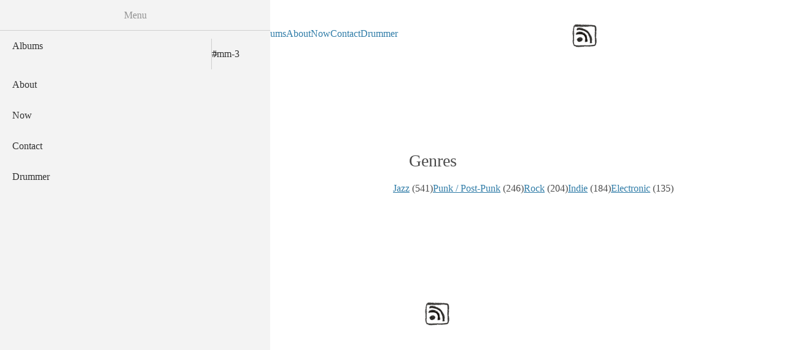

--- FILE ---
content_type: text/html; charset=UTF-8
request_url: http://frozen-octopus.com/album/soul-man-dub
body_size: 5093
content:

<!DOCTYPE html>
<html  lang="en" dir="ltr" prefix="og: https://ogp.me/ns#">
  <head>
    <meta charset="utf-8" />
<noscript><style>form.antibot * :not(.antibot-message) { display: none !important; }</style>
</noscript><script async src="https://www.googletagmanager.com/gtag/js?id=UA-161431262-1"></script>
<script>window.dataLayer = window.dataLayer || [];function gtag(){dataLayer.push(arguments)};gtag("js", new Date());gtag("set", "developer_id.dMDhkMT", true);gtag("config", "UA-161431262-1", {"groups":"default","anonymize_ip":true,"page_placeholder":"PLACEHOLDER_page_path"});</script>
<link rel="canonical" href="http://frozen-octopus.com/album/soul-man-dub" />
<link rel="icon" sizes="16x16" href="/themes/custom/fo/dist/images/favicons/favicon-16x16.png" />
<link rel="icon" sizes="32x32" href="/themes/custom/fo/dist/images/favicons/favicon-32x32.png" />
<link rel="apple-touch-icon" sizes="180x180" href="/themes/custom/fo/dist/images/favicons/apple-touch-icon.png" />
<meta property="og:site_name" content="frozen octopus" />
<meta property="og:type" content="website" />
<meta property="og:url" content="http://frozen-octopus.com/album/soul-man-dub" />
<meta property="og:title" content="Soul Man Dub | frozen octopus" />
<meta name="dcterms.title" content="Soul Man Dub | frozen octopus" />
<meta property="pin:url" content="http://frozen-octopus.com/album/soul-man-dub" />
<meta name="twitter:title" content="Soul Man Dub | frozen octopus" />
<meta name="MobileOptimized" content="width" />
<meta name="HandheldFriendly" content="true" />
<meta name="viewport" content="width=device-width, initial-scale=1" />
<meta http-equiv="cleartype" content="on" />
<link rel="manifest" href="/themes/custom/fo/dist/images/favicons/site.webmanifest" crossorigin="use-credentials" />
<meta name="apple-mobile-web-app-capable" content="yes" />
<meta name="msapplication-config" content="/themes/custom/fo/dist/images/favicons/browserconfig.xml" />
<meta name="Generator" content="Drupal 10 (https://www.drupal.org); Commerce 3" />
<link rel="webmention" href="http://frozen-octopus.com/webmention/receive" />
<link rel="pingback" href="http://frozen-octopus.com/pingback/receive" />
<link rel="icon" href="/core/misc/favicon.ico" type="image/vnd.microsoft.icon" />
<link rel="alternate" hreflang="en" href="http://frozen-octopus.com/album/soul-man-dub" />

      <title>Soul Man Dub | frozen octopus</title>
    
<link rel="stylesheet" media="all" href="/sites/default/public/css/css_vtK6J2H-_SP3FvaLccu3noj9pTdFVxKLNe5JvG12_t4.css?delta=0&amp;language=en&amp;theme=fo&amp;include=[base64]" />
<link rel="stylesheet" media="all" href="/sites/default/public/css/css_DRb3ScM6zUndAvarp1prCqq3hGT6jIv5pJC4_ojLNbg.css?delta=1&amp;language=en&amp;theme=fo&amp;include=[base64]" />


  </head>
  <body  class="node-138 node-type--album is-path-node is-page-node-type-album">
    <div class="a11y-links">
  


<a href="#main" class="skip-link visually-hidden visually-hidden--focusable">
      Skip to the main content
  </a>
</div>

  <div class="dialog-off-canvas-main-canvas" data-off-canvas-main-canvas>
    
<div class="page">

    <header id="header" role="banner">
    

<div id="block-fo-responsivemenumobileicon" class="responsive-menu-toggle-wrapper responsive-menu-toggle settings-tray-editable block block-responsive-menu block-responsive-menu-toggle" data-drupal-settingstray="editable">
  
    
      <a id="toggle-icon" class="toggle responsive-menu-toggle-icon" title="Menu" href="#off-canvas">
  <span class="icon"></span><span class="label">Menu</span>
</a>
  </div>
<div id="block-fo-headercontainer" class="settings-tray-editable block--type-block-reference block block-block-content block-block-content48c8ff86-b9e3-4163-9a60-0b4441ad7891" data-drupal-settingstray="editable">
  
    
        <div class="layout layout--threecol-section layout--threecol-section--25-50-25">

          <div  class="layout__region layout__region--first">
        <div class="block block-system block-system-branding-block">
  
    
          <h1 class="site-name">
      <a href="/" title="Home" rel="home">frozen octopus</a>
    </h1>
    </div>

      </div>
    
          <div  class="layout__region layout__region--second">
        <nav role="navigation" aria-labelledby="-menu" class="block block-menu navigation menu--main">
            
  <h2 class="visually-hidden" id="-menu">Main navigation</h2>
  

        
                <ul class="menu menu--level-1">
                    <li class="menu-item menu-item--collapsed">
        <a href="/album" data-drupal-link-system-path="node/19">Albums</a>
              </li>
                <li class="menu-item">
        <a href="/about" title="About us" data-drupal-link-system-path="node/2">About</a>
              </li>
                <li class="menu-item">
        <a href="/now" data-drupal-link-system-path="node/966">Now</a>
              </li>
                <li class="menu-item">
        <a href="/contact" data-drupal-link-system-path="node/736">Contact</a>
              </li>
                <li class="menu-item">
        <a href="/drummer" data-drupal-link-system-path="node/1938">Drummer</a>
              </li>
        </ul>
  


  </nav>

      </div>
    
          <div  class="layout__region layout__region--third">
        <div class="block block-layout-builder block-inline-blocktext">
  
    
        <div class="layout layout--onecol">
    <div  class="layout__region layout__region--content">
      <div class="block block-layout-builder block-field-blockblock-contenttextfield-text">
  
    
      
  <div class="clearfix text-formatted field field--name-field-text field--type-text-long field--label-visually_hidden">
    <div class="field__label visually-hidden">Text</div>
              <div class="field__item"><p><a href="//frozen-octopus.com/rss.xml"><img src="//frozen-octopus.com/themes/custom/fo/src/images/rss.png" alt="rss icon"></a></p>
</div>
          </div>

  </div>

    </div>
  </div>

  </div>

      </div>
    
  </div>
  <div class="layout layout--onecol">
    <div  class="layout__region layout__region--content">
      
    </div>
  </div>

  </div>


  </header>
  
    <main id="main" role="main">
    

<div id="block-fo-pagetitle" class="block block-core block-page-title-block">
  
    
      
  <h1 class="page-title"><span>
  Soul Man Dub
</span>
</h1>


  </div>
<div data-drupal-messages-fallback class="hidden"></div>
<div id="block-fo-local-tasks" class="settings-tray-editable block block-core block-local-tasks-block" data-drupal-settingstray="editable">
  
    
        <nav class="tabs" role="navigation" aria-label="Tabs">
        
    </nav>
  </div>
<div id="block-fo-mainpagecontent" class="block block-system block-system-main-block">
  
    
      
<article data-history-node-id="138" class="h-entry node node--type-album node--promoted node--view-mode-full">

  
    

  
  <div class="node__content">
      <div class="layout layout--twocol-section layout--twocol-section--50-50">

          <div  class="layout__region layout__region--first">
        <div class="block block-layout-builder block-field-blocknodealbumfield-artist">
  
    
      
  <div class="field field--name-field-artist field--type-string field--label-inline clearfix">
    <div class="field__label">Artist</div>
              <div class="field__item">Junior Soul</div>
          </div>

  </div>
<div class="block block-layout-builder block-field-blocknodealbumfield-genre">
  
    
      
  <div class="field field--name-field-genre field--type-entity-reference field--label-inline clearfix">
    <div class="field__label">Genre</div>
          <div class="field__items">
              <div class="field__item"><a href="/genre/reggae-dub-ska" hreflang="en">Reggae / Dub / Ska</a></div>
              </div>
      </div>

  </div>
<div class="block block-layout-builder block-field-blocknodealbumfield-body">
  
    
      
  </div>

      </div>
    
          <div  class="layout__region layout__region--second">
        <div class="views-element-container block block-views block-views-blockgenre-block-2">
  
      <h2>Genres</h2>
    
      <div><div class="genres-all view view-genre view-id-genre view-display-id-block_2 js-view-dom-id-3a32a9d7ac06736b922709c2f064c474026262a848aaefa54e420e5b6ed5d1a5">
  
    
      
      <div class="view-content">
          <div class="views-row"><div class="views-field views-field-view-taxonomy-term"><span class="field-content"><a href="/genre/jazz" hreflang="en">Jazz</a> (541)</span></div></div>
    <div class="views-row"><div class="views-field views-field-view-taxonomy-term"><span class="field-content"><a href="/genre/punk-post-punk" hreflang="en">Punk / Post-Punk</a> (246)</span></div></div>
    <div class="views-row"><div class="views-field views-field-view-taxonomy-term"><span class="field-content"><a href="/genre/rock" hreflang="en">Rock</a> (204)</span></div></div>
    <div class="views-row"><div class="views-field views-field-view-taxonomy-term"><span class="field-content"><a href="/genre/indie" hreflang="en">Indie</a> (184)</span></div></div>
    <div class="views-row"><div class="views-field views-field-view-taxonomy-term"><span class="field-content"><a href="/genre/electronic" hreflang="en">Electronic</a> (135)</span></div></div>

    </div>
  
            <div class="view-footer">
      
    </div>
    </div>
</div>

  </div>
<div class="views-element-container block block-views block-views-blockalbum-block-4">
  
    
      <div><div class="view view-album view-id-album view-display-id-block_4 js-view-dom-id-7845024016b441dfd5ac5ed309c46d5f756a82eb32c65f7ad8ce82c258d9fbc8">
  
    
      
  
          </div>
</div>

  </div>

      </div>
    
  </div>

  </div>

</article>

  </div>


  </main>
  
    <footer id="footer" role="contentinfo">
    

<div id="block-fo-sitebranding-2" class="settings-tray-editable block block-system block-system-branding-block" data-drupal-settingstray="editable">
  
    
          <h1 class="site-name">
      <a href="/" title="Home" rel="home">frozen octopus</a>
    </h1>
    </div>
<div id="block-fo-follow" class="settings-tray-editable block--type-text block block-block-content block-block-contentdbd849c5-fe7b-4751-a063-a9f04d282dcf" data-drupal-settingstray="editable">
  
    
        <div class="layout layout--twocol-section layout--twocol-section--50-50">

          <div  class="layout__region layout__region--first">
        <div class="block block-layout-builder block-field-blockblock-contenttextfield-text">
  
    
      
  <div class="clearfix text-formatted field field--name-field-text field--type-text-long field--label-visually_hidden">
    <div class="field__label visually-hidden">Text</div>
              <div class="field__item"></div>
          </div>

  </div>

      </div>
    
          <div  class="layout__region layout__region--second">
        <div class="block block-layout-builder block-inline-blocktext">
  
    
        <div class="layout layout--onecol">
    <div  class="layout__region layout__region--content">
      <div class="block block-layout-builder block-field-blockblock-contenttextfield-text">
  
    
      
  <div class="clearfix text-formatted field field--name-field-text field--type-text-long field--label-visually_hidden">
    <div class="field__label visually-hidden">Text</div>
              <div class="field__item"><p><a href="//frozen-octopus.com/rss.xml"><img src="//frozen-octopus.com/themes/custom/fo/src/images/rss.png" alt="rss icon"></a></p>
</div>
          </div>

  </div>

    </div>
  </div>

  </div>

      </div>
    
  </div>

  </div>


  </footer>
  
  
</div>


  </div>

<div class="off-canvas-wrapper"><div id="off-canvas">
              <ul>
                    <li class="menu-item--_b4fe661-f460-4d0b-8ed4-a66116c9cfa7 menu-name--main">
        <a href="/album" data-drupal-link-system-path="node/19">Albums</a>
                                <ul>
                    <li class="menu-item--_fe44155-376e-4717-a05a-98431a67f943 menu-name--main">
        <a href="/albums/genre" data-drupal-link-system-path="node/989">Genre</a>
              </li>
        </ul>
  
              </li>
                <li class="menu-item--_c671baf-5aa6-4064-b0f4-a3859084dc48 menu-name--main">
        <a href="/about" title="About us" data-drupal-link-system-path="node/2">About</a>
              </li>
                <li class="menu-item--_25abf9a-dac0-4fa1-9d6c-090ca3518631 menu-name--main">
        <a href="/now" data-drupal-link-system-path="node/966">Now</a>
              </li>
                <li class="menu-item--_fd3e5cc-49cc-4462-9c06-ec8b1c167cb8 menu-name--main">
        <a href="/contact" data-drupal-link-system-path="node/736">Contact</a>
              </li>
                <li class="menu-item--_2c2d31d-d6e9-4a50-a745-37bc8e443edd menu-name--main">
        <a href="/drummer" data-drupal-link-system-path="node/1938">Drummer</a>
              </li>
        </ul>
  

</div></div>
<script type="application/json" data-drupal-selector="drupal-settings-json">{"path":{"baseUrl":"\/","pathPrefix":"","currentPath":"node\/138","currentPathIsAdmin":false,"isFront":false,"currentLanguage":"en","themeUrl":"themes\/custom\/fo"},"pluralDelimiter":"\u0003","suppressDeprecationErrors":true,"ajaxPageState":{"libraries":"[base64]","theme":"fo","theme_token":null},"ajaxTrustedUrl":[],"responsive_menu":{"position":"left","theme":"theme-dark","pagedim":"pagedim","modifyViewport":true,"use_bootstrap":false,"breakpoint":"all and (max-width: 479px)","drag":false},"theme":"fo","colorbox":{"opacity":"0.85","current":"{current} of {total}","previous":"\u00ab Prev","next":"Next \u00bb","close":"Close","maxWidth":"98%","maxHeight":"98%","fixed":true,"mobiledetect":true,"mobiledevicewidth":"480px"},"google_analytics":{"account":"UA-161431262-1","trackOutbound":true,"trackMailto":true,"trackTel":true,"trackDownload":true,"trackDownloadExtensions":"7z|aac|arc|arj|asf|asx|avi|bin|csv|doc(x|m)?|dot(x|m)?|exe|flv|gif|gz|gzip|hqx|jar|jpe?g|js|mp(2|3|4|e?g)|mov(ie)?|msi|msp|pdf|phps|png|ppt(x|m)?|pot(x|m)?|pps(x|m)?|ppam|sld(x|m)?|thmx|qtm?|ra(m|r)?|sea|sit|tar|tgz|torrent|txt|wav|wma|wmv|wpd|xls(x|m|b)?|xlt(x|m)|xlam|xml|z|zip","trackColorbox":true},"statistics":{"data":{"nid":"138"},"url":"\/core\/modules\/statistics\/statistics.php"},"views":{"ajax_path":"\/views\/ajax","ajaxViews":{"views_dom_id:7845024016b441dfd5ac5ed309c46d5f756a82eb32c65f7ad8ce82c258d9fbc8":{"view_name":"album","view_display_id":"block_4","view_args":"138","view_path":"\/node\/138","view_base_path":"albums.xml","view_dom_id":"7845024016b441dfd5ac5ed309c46d5f756a82eb32c65f7ad8ce82c258d9fbc8","pager_element":0}}},"ckeditor5Premium":{"isMediaInstalled":true},"user":{"uid":0,"permissionsHash":"f13191012eaec9daf30cce54da17f5c22d6d36e06ad60166684fad409e3731d3"}}</script>
<script src="/sites/default/public/js/js_O1p6wzRWeMm5xtZh2xv0hS02foNXRn4U-Y4GKOH1q2g.js?scope=footer&amp;delta=0&amp;language=en&amp;theme=fo&amp;include=eJxdj1EKxCAMRC8k5kgSNZUsWVOMdts9_YIfW-rPwHsDAxMFvxdEVo8vPF1S0Rb1hEwbDul_EbgKV4KF714UMzzIFdUiFLCiXJ2TwSpcI9u1Gh8U3lQHLOyT1o2Ls46dbU7kNnYUfxt3MH0MZs4PP13oU6w"></script>

  </body>
</html>


--- FILE ---
content_type: text/css
request_url: https://frozen-octopus.com/sites/default/public/css/css_DRb3ScM6zUndAvarp1prCqq3hGT6jIv5pJC4_ojLNbg.css?delta=1&language=en&theme=fo&include=eJyFUVGOAyEIvZBTv_Y8xlFmyg6KEZ3WPf1imyab3Sb7AzzgwRNX8l_Drl7AhAMiNq4frlDfMbviw-EwR8jNrcThsD-BCeRFXtxnnEDE7yAvnDlqjYnryncbYfOdmiayLkLOnlwFHVkx7_ZtVnsr2Fh78XTxn_5uNrYb17RggzTBFaNqmhEmXb1UKOQDJNX5SOYTBVeCCURJ07dReK--XIchP7jrizqSbrTtWgFUsBMIU8uf-o3fVCNK4BPqsJwn2xQmeqme8UKYDzEVpHAWPMGpvm5_4Uua9t8uaYPmaeTAbNWUx3QjQ_Qkz-84EW5iH_aSOHaCb0QSv7s
body_size: 8415
content:
/* @license GPL-2.0-or-later https://www.drupal.org/licensing/faq */
*{margin:0;padding:0;}html{-webkit-box-sizing:border-box;box-sizing:border-box;}*,*::before,*::after{-webkit-box-sizing:inherit;box-sizing:inherit;}html{font-size:100.01%;-webkit-font-smoothing:antialiased;line-height:1.618;-webkit-text-size-adjust:none;-moz-text-size-adjust:none;-ms-text-size-adjust:none;text-size-adjust:none;}body{font-family:"Iowan Old Style","Palatino Linotype","URW Palladio L","P052",serif;font-size:1em;hanging-punctuation:first allow-end;margin:0;min-height:100vh;overflow-y:scroll;text-rendering:auto;}* + *{margin-top:0.809em;}li > ul,li > ol{margin-top:0;}li + li{margin-top:0;}dt + dt,dt + dd{margin-top:0;}body{hyphenate-limit-chars:6 3 2;hyphenate-limit-last:always;hyphenate-limit-lines:2;hyphenate-limit-zone:8%;-ms-hyphens:auto;hyphens:auto;}h1,h2,h3,h4,h5,h6,a,code,var,kbd,samp,tt,dir,listing,plaintext,xmp,abbr,acronym,blockquote,q{-ms-hyphens:none;hyphens:none;}::-moz-selection{background:#e62e6a;color:white;text-shadow:none;}::selection{background:#e62e6a;color:white;text-shadow:none;}img::-moz-selection{background:transparent;}img::selection{background:transparent;}a:link{-webkit-tap-highlight-color:#e62e6a;}h1,h2,h3,h4,h5,h6{color:#0d0d0d;font-family:"Iowan Old Style","Palatino Linotype","URW Palladio L","P052",serif;-webkit-font-feature-settings:"liga","dlig";font-feature-settings:"liga","dlig";line-height:1.2135;margin-left:1.618rem;margin-right:1.618rem;text-rendering:optimizelegibility;}h1{font-size:2em;}h2{font-size:1.8em;}h3{font-size:1.6em;}h4{font-size:1.4em;}h5{font-size:1.2em;}h6{font-size:1.1em;}p{margin-left:1.618rem;margin-right:1.618rem;orphans:3;widows:3;}.lead{font-size:1.125em;}.caps{text-transform:uppercase;}p a{margin:-0.5em;padding:0.5em;position:relative;-webkit-transition:0.2s linear;transition:0.2s linear;}.active > a{cursor:text;}a:not([class]){background-color:transparent;-webkit-text-decoration:none;text-decoration:none;-webkit-text-decoration-skip:ink;text-decoration-skip-ink:auto;}a:not([class]):link{color:#317da8;}a:not([class]):visited{color:#317da8;}a:not([class]):hover{color:#31648E;}a:not([class]):focus{color:#2ea8e6;}a:not([class]):active{color:#4c4c4c;}a:not([class]):active,a:not([class]):hover{outline-width:0;-webkit-text-decoration:underline;text-decoration:underline;}a[href]:empty::before{content:attr(href);}menu{display:block;}q{font-style:italic;quotes:"“" "”" "‘" "’" "“" "”" "‘" "’" "“" "”";}q::before{content:"“";content:open-quote;}q::after{content:"”";content:close-quote;}q q::before{content:"‘";content:open-quote;}q q::after{content:"’";content:close-quote;}:lang(fr) > q{quotes:"« " " »" "“" "”";}:lang(de) > q{quotes:"„" "“" "‚" "‘";}:lang(de-ch) > q{quotes:"«" "»" "‹" "›";}:lang(ja) > q{quotes:"「" "」" "『" "』";}blockquote{font-style:italic;quotes:"“" "”";text-indent:-0.45em;}@supports (hanging-punctuation:first){blockquote{hanging-punctuation:first;text-indent:0;}}blockquote p::before{content:"“";content:open-quote;}blockquote p::after{content:"";content:no-close-quote;}blockquote p:last-child::after{content:"”";content:close-quote;}blockquote footer{color:#808080;font-size:small;margin-left:1.618rem;margin-right:1.618rem;}[dir="ltr"] blockquote footer{text-align:right;}[dir="rtl"] blockquote footer{text-align:left;}blockquote q::before{content:"‘";content:open-quote;}blockquote q::after{content:"’";content:close-quote;}blockquote q q::before{content:"“";content:open-quote;}blockquote q q::after{content:"”";content:close-quote;}cite{font-weight:bold;}.source{display:block;text-indent:0;}.source::before{content:"—";}ol,ul,dl{margin-left:1.618rem;margin-right:1.618rem;}dt{font-weight:bold;}.numbered-list{list-style-type:decimal;}.point-numbered-list{list-style-type:none;}.point-numbered-list ol{counter-reset:section;}.point-numbered-list li{content:counters(section,".") " ";counter-increment:section;}.point-numbered-list li::before{content:"​";}.bi-column-list li{display:inline-block;width:50%;}.tri-column-list li{display:inline-block;width:33%;}.quad-column-list li{display:inline-block;width:25%;}.penta-column-list li{display:inline-block;width:20%;}table{border-collapse:collapse;border-spacing:0;width:100%;}td,th{padding:0.4045em;}[dir="ltr"] td,[dir="ltr"] th{text-align:left;}[dir="rtl"] td,[dir="rtl"] th{text-align:right;}@media screen and (min-width:480px){td,th{padding:0.809em;}}[colspan]{text-align:center;}[dir="ltr"] [colspan="1"]{text-align:left;}[dir="rtl"] [colspan="1"]{text-align:right;}[rowspan]{vertical-align:middle;}[rowspan="1"]{vertical-align:top;}[dir="ltr"] .cell--numerical{text-align:right;}[dir="rtl"] .cell--numerical{text-align:left;}.table--bordered th,.table--bordered td{border:1px solid #ccc;}.table--bordered th:empty,.table--bordered td:empty{border:0;}.table--striped tbody tr:nth-of-type(odd){background-color:#f5f5f5;}.table--data{font:75%/1.5 sans-serif;}@media (prefers-reduced-motion:reduce){*{-webkit-animation-play-state:paused !important;animation-play-state:paused !important;scroll-behavior:auto !important;-webkit-transition:none !important;transition:none !important;}}@media (prefers-reduced-motion:no-preference){:focus{outline-offset:5px;-webkit-transition:outline-offset 0.25s ease;transition:outline-offset 0.25s ease;}}:focus:not(:focus-visible){outline:none;}.form-help,.visually-hidden,.sr-only{border:0;clip-path:rect(0,0,0,0);height:1px;margin:-1px;overflow:hidden;padding:0;position:absolute;white-space:nowrap;width:1px;}input:active + .form-help:active,input:focus + .form-help:active,.visually-hidden.focusable:active,.sr-only.focusable:active,input:active + .form-help:focus,input:focus + .form-help:focus,.visually-hidden.focusable:focus,.sr-only.focusable:focus,.visually-hidden--focusable:active,.visually-hidden--focusable:focus,.sr-only--focusable:active,.sr-only--focusable:focus,.visually-hidden--off,.sr-only--off{clip-path:auto;height:auto;margin:0;overflow:visible;position:static;white-space:inherit;width:auto;}form{margin-left:1.618rem;margin-right:1.618rem;}button,input,optgroup,select,textarea{font:inherit;margin:0;}button,input{overflow:visible;}button,select{text-transform:none;}button,input,label,option,select,summary,textarea,[type=button],[type=checkbox],[type=image],[type=radio],[type=reset],[type=submit]{cursor:pointer;}[disabled]{cursor:default;}button,input,progress,select{max-width:100%;}button,[type=button],[type=reset],[type=submit],html [type=button]{-webkit-appearance:auto;-moz-appearance:auto;appearance:auto;}[type=file],[type=submit]{white-space:pre-wrap;}button::-moz-focus-inner,[type=button]::-moz-focus-inner,[type=reset]::-moz-focus-inner,[type=submit]::-moz-focus-inner{border-style:none;padding:0;}button:-moz-focusring,[type=button]:-moz-focusring,[type=reset]:-moz-focusring,[type=submit]:-moz-focusring{outline:1px dotted ButtonText;}progress{vertical-align:baseline;}input,select{vertical-align:middle;}[type=number]::-webkit-inner-spin-button,[type=number]::-webkit-outer-spin-button{height:auto;}[type=search]{-webkit-appearance:textfield;-moz-appearance:textfield;appearance:textfield;outline-offset:-2px;}[type=search]::-webkit-search-decoration{-webkit-appearance:none;appearance:none;}::-webkit-file-upload-button{-webkit-appearance:auto;appearance:auto;font:inherit;}@media only screen and (max-device-width:568px){input[type=text]:focus,textarea:focus,select:focus{font-size:16px;}}textarea:disabled,[type=text]:disabled,[type=search]:disabled,[type=tel]:disabled,[type=url]:disabled,[type=email]:disabled,[type=password]:disabled,[type=date]:disabled,[type=time]:disabled,[type=number]:disabled{background:#fafafa;color:#aaa;cursor:not-allowed;}textarea:valid,[type=text]:valid,[type=search]:valid,[type=tel]:valid,[type=url]:valid,[type=email]:valid,[type=password]:valid,[type=date]:valid,[type=time]:valid,[type=number]:valid{background-color:#fff;}textarea:invalid,[type=text]:invalid,[type=search]:invalid,[type=tel]:invalid,[type=url]:invalid,[type=email]:invalid,[type=password]:invalid,[type=date]:invalid,[type=time]:invalid,[type=number]:invalid{background-color:#fdd;}progress,input[type=range]{width:100%;}@supports ((-webkit-appearance:none) or (-moz-appearance:none) or (appearance:none)){input[type=number]{width:100%;}}[type=checkbox],[type=radio]{-webkit-box-sizing:border-box;box-sizing:border-box;padding:0;}fieldset{border:0;border-top:1px solid #808080;color:#808080;margin-left:1.618rem;margin-right:1.618rem;padding:0.809em;}legend{-webkit-box-sizing:border-box;box-sizing:border-box;color:inherit;display:table;max-width:100%;padding:0.809em;white-space:normal;}label{cursor:pointer;display:block;vertical-align:top;}select{-webkit-appearance:none;-moz-appearance:none;appearance:none;background-color:#fff;background-image:url("data:image/svg+xml;charset=US-ASCII,%3Csvg%20xmlns%3D%22http%3A%2F%2Fwww.w3.org%2F2000%2Fsvg%22%20width%3D%22292.4%22%20height%3D%22292.4%22%3E%3Cpath%20fill%3D%22%23007CB2%22%20d%3D%22M287%2069.4a17.6%2017.6%200%200%200-13-5.4H18.4c-5%200-9.3%201.8-12.9%205.4A17.6%2017.6%200%200%200%200%2082.2c0%205%201.8%209.3%205.4%2012.9l128%20127.9c3.6%203.6%207.8%205.4%2012.8%205.4s9.2-1.8%2012.8-5.4L287%2095c3.5-3.5%205.4-7.8%205.4-12.8%200-5-1.9-9.2-5.5-12.8z%22%2F%3E%3C%2Fsvg%3E"),-webkit-gradient(linear,left top,left bottom,from(#fff),to(#e5e5e5));background-image:url("data:image/svg+xml;charset=US-ASCII,%3Csvg%20xmlns%3D%22http%3A%2F%2Fwww.w3.org%2F2000%2Fsvg%22%20width%3D%22292.4%22%20height%3D%22292.4%22%3E%3Cpath%20fill%3D%22%23007CB2%22%20d%3D%22M287%2069.4a17.6%2017.6%200%200%200-13-5.4H18.4c-5%200-9.3%201.8-12.9%205.4A17.6%2017.6%200%200%200%200%2082.2c0%205%201.8%209.3%205.4%2012.9l128%20127.9c3.6%203.6%207.8%205.4%2012.8%205.4s9.2-1.8%2012.8-5.4L287%2095c3.5-3.5%205.4-7.8%205.4-12.8%200-5-1.9-9.2-5.5-12.8z%22%2F%3E%3C%2Fsvg%3E"),linear-gradient(to bottom,#fff 0%,#e5e5e5 100%);background-repeat:no-repeat,repeat;background-size:0.65em auto,100%;border:1px solid #aaa;border-radius:0.5em;-webkit-box-shadow:0 1px 0 1px hsla(0,0%,0%,0.4);box-shadow:0 1px 0 1px hsla(0,0%,0%,0.4);-webkit-box-sizing:border-box;box-sizing:border-box;color:#444;display:block;font-family:sans-serif;font-size:16px;font-weight:700;line-height:1.3;width:100%;}[dir="ltr"] select{background-position:right 0.7em top 50%,0 0;padding:0.6em 1.4em 0.5em 0.8em;}[dir="rtl"] select{background-position:left 0.7em top 50%,100% 0;padding:0.6em 0.8em 0.5em 1.4em;}select::-ms-expand{display:none;}select:hover{border-color:#888;}select:focus{border-color:#aaa;-webkit-box-shadow:0 0 1px 3px hsla(211,97%,61%,0.7);box-shadow:0 0 1px 3px hsla(211,97%,61%,0.7);box-shadow:0 0 0 3px -moz-mac-focusring;color:#222;outline:none;}select option{font-weight:normal;}[dir="ltr"] *[dir=rtl] select,[dir="ltr"]:root:lang(ar) select,[dir="ltr"]:root:lang(iw) select{background-position:left 0.7em top 50%,0 0;padding:0.6em 0.8em 0.5em 1.4em;}[dir="rtl"] *[dir=rtl] select,[dir="rtl"]:root:lang(ar) select,[dir="rtl"]:root:lang(iw) select{background-position:right 0.7em top 50%,100% 0;padding:0.6em 1.4em 0.5em 0.8em;}optgroup{font-weight:bold;}textarea{overflow:auto;resize:vertical;}textarea:active,textarea:focus{cursor:text;outline:none;}.required label{color:#e62e2e;}.required label::before{content:"* ";}p.required{color:#e62e2e;}p.required::before{content:"* ";}.form-note,.form-help{display:inline-block;font-weight:normal;margin-top:0;}.check-list,.radio-list{list-style:none;}.check-list label,.radio-list label{display:inline-block;}.form--compact label{display:inline-block;width:30%;}[dir="ltr"] .form--compact label{text-align:right;}[dir="rtl"] .form--compact label{text-align:left;}[dir="ltr"] .form--compact .form-buttons{margin-left:32%;}[dir="rtl"] .form--compact .form-buttons{margin-right:32%;}.form--spoken label{display:inline-block;font:inherit;margin-top:0;}details{display:block;}summary{display:list-item;}template{display:none;}audio,iframe,img,svg,video{margin-left:1.618rem;margin-right:1.618rem;max-width:100%;vertical-align:middle;}img{border-style:none;font-style:italic;}img[width],img[height]{max-width:none;}figure > img{display:inline-block;height:auto;}figcaption{color:#808080;font-size:small;font-style:italic;margin-left:1.618rem;margin-right:1.618rem;}.overflow-container{-webkit-overflow-scrolling:touch;overflow-y:scroll;}.ir{background-color:transparent;border:0;overflow:hidden;}.ir::before{content:"";display:block;height:100%;width:0;}hr{border:0;border-bottom:1px solid #808080;-webkit-box-sizing:content-box;box-sizing:content-box;clear:both;color:#808080;display:block;height:0;margin-left:1.618rem;margin-right:1.618rem;overflow:visible;padding:0;}.rule--ornament,.rule--dashed,.rule--dotted,.rule{margin-bottom:3.236em;margin-top:3.236em;}.rule--dotted{border-bottom-style:dotted;}.rule--dashed{border-bottom-style:dashed;}.rule--ornament{position:relative;}.rule--ornament::after{content:"§";font-size:2em;left:0;line-height:0;position:absolute;right:0;text-align:center;top:0;}.rule--ornament[data-ornament]::after{content:attr(data-ornament);}code,kbd,samp,pre,.monospace{font-family:"Courier New",courier,monospace,monospace,monospace;font-size:1em;}pre{margin-left:1.618rem;margin-right:1.618rem;overflow:auto;word-wrap:break-word;white-space:pre;white-space:pre-wrap;}pre mark{background:none;border-bottom:1px solid;color:inherit;}code{font-size:1.75ex;}var{font-style:italic;font-weight:bold;}.code-comment{filter:alpha(opacity=75);opacity:0.75;}.line-numbers{font-family:monospace,serif;list-style:decimal-leading-zero inside;overflow:auto;white-space:nowrap;}[dir="ltr"] .line-numbers{margin-left:0;}[dir="rtl"] .line-numbers{margin-right:0;}.line-numbers code{white-space:pre;}abbr{-webkit-font-feature-settings:"smcp";font-feature-settings:"smcp";font-variant:small-caps;}abbr[title]{border-bottom:0;cursor:help;text-decoration:underline;text-decoration:underline;-webkit-text-decoration:underline dotted;text-decoration:underline dotted;}b{font-weight:bolder;}cite{font-weight:bold;}del{-webkit-text-decoration:line-through;text-decoration:line-through;}dfn[title]{border-bottom:1px dotted;cursor:help;}em{font-style:italic;}i{font-weight:italic;}ins{background:#ff9;border-bottom:1px solid;color:#000;-webkit-text-decoration:none;text-decoration:none;}mark{font-style:italic;font-weight:bold;}s{-webkit-text-decoration:line-through;text-decoration:line-through;}small{font-size:80%;}strong{font-weight:bolder;}sub,sup{font-size:75%;line-height:0;position:relative;vertical-align:baseline;}sub{bottom:-1ex;}sup{bottom:1ex;}u{border-bottom:1px dashed red;-webkit-text-decoration:none;text-decoration:none;}address{margin-left:1.618rem;margin-right:1.618rem;}acronym{-webkit-font-feature-settings:"smcp";font-feature-settings:"smcp";font-variant:small-caps;}big{font-size:125%;}strike{-webkit-text-decoration:line-through;text-decoration:line-through;}tt{font-family:Courier,monospace,sans-serif;}.align--center{text-align:center;}[dir="ltr"] .align--left{text-align:left;}[dir="rtl"] .align--left{text-align:right;}.align--justified{text-align:justify;}[dir="ltr"] .align--right{text-align:right;}[dir="rtl"] .align--right{text-align:left;}.align--vertical{position:relative;top:50%;-webkit-transform:translateY(-50%);transform:translateY(-50%);}[dir="ltr"] .float--left{float:left;margin-right:1.618rem;}[dir="rtl"] .float--left{float:right;margin-left:1.618rem;}[dir="ltr"] .float--right{float:right;margin-left:1.618rem;}[dir="rtl"] .float--right{float:left;margin-right:1.618rem;}.float--center{display:block;margin-left:auto;margin-right:auto;text-align:center;}.bleed{margin:0;}.bleed--top{margin-top:0;}[dir="ltr"] .bleed--right{margin-right:0;}[dir="rtl"] .bleed--right{margin-left:0;}.bleed--bottom{margin-bottom:0;}[dir="ltr"] .bleed--left{margin-left:0;}[dir="rtl"] .bleed--left{margin-right:0;}.bleed--ends{margin-bottom:0;margin-top:0;}.bleed--sides{margin-left:0;margin-right:0;}.bleed--full{margin-left:-1.618em;margin-right:-1.618em;}.islet .bleed--full{margin-left:-0.809em;margin-right:-0.809em;}.informative{cursor:help;}.muted{filter:alpha(opacity=50);opacity:0.5;}.disabled{filter:alpha(opacity=50);opacity:0.5;pointer-events:none;}[dir="ltr"] .proceed{text-align:right;}[dir="rtl"] .proceed{text-align:left;}.go::after{content:" »";}@media print{@page{margin:2cm;}*,*::before,*::after{-webkit-animation:none !important;animation:none !important;background:#fff !important;-webkit-box-shadow:none !important;box-shadow:none !important;color:black !important;text-shadow:none !important;-webkit-transition:none !important;transition:none !important;}article{page-break-before:always;-webkit-column-break-before:always;-moz-column-break-before:always;break-before:always;}blockquote,img,pre,tr,ul{page-break-inside:avoid;-webkit-column-break-inside:avoid;-moz-column-break-inside:avoid;break-inside:avoid;}h2,h3{page-break-after:avoid;-webkit-column-break-after:avoid;-moz-column-break-after:avoid;break-after:avoid;}:link,:visited{-webkit-text-decoration:underline;text-decoration:underline;}a[href^=http]::after{content:" <" attr(href) "> ";}a:not(:local-link)::after{content:" <' attr(href) '> ";}a[href^=tel]::after,a[href^=mailto]::after{content:"";}.ir a::after,a[href^="javascript:"]::after,a[href^="#"]::after{content:"";}abbr[title]::after{content:" (" attr(title) ") ";}p,h2,h3{orphans:3;widows:3;}pre,blockquote{border:1px solid #999;}}@media print and (color){*{-webkit-print-color-adjust:exact;}}
.action-links{margin:1em 0;padding:0;list-style:none;}[dir="rtl"] .action-links{margin-right:0;}.action-links li{display:inline-block;margin:0 0.3em;}.action-links li:first-child{margin-left:0;}[dir="rtl"] .action-links li:first-child{margin-right:0;margin-left:0.3em;}.button-action{display:inline-block;padding:0.2em 0.5em 0.3em;text-decoration:none;line-height:160%;}.button-action::before{margin-left:-0.1em;padding-right:0.2em;content:"+";font-weight:900;}[dir="rtl"] .button-action::before{margin-right:-0.1em;margin-left:0;padding-right:0;padding-left:0.2em;}
.collapse-processed > summary{padding-right:0.5em;padding-left:0.5em;}.collapse-processed > summary::before{float:left;width:1em;height:1em;content:"";background:url(/themes/contrib/classy/images/misc/menu-expanded.png) 0 100% no-repeat;}[dir="rtl"] .collapse-processed > summary::before{float:right;background-position:100% 100%;}.collapse-processed:not([open]) > summary::before{-ms-transform:rotate(-90deg);-webkit-transform:rotate(-90deg);transform:rotate(-90deg);background-position:25% 35%;}[dir="rtl"] .collapse-processed:not([open]) > summary::before{-ms-transform:rotate(90deg);-webkit-transform:rotate(90deg);transform:rotate(90deg);background-position:75% 35%;}
.container-inline label::after,.container-inline .label::after{content:":";}.form-type-radios .container-inline label::after,.form-type-checkboxes .container-inline label::after{content:"";}.form-type-radios .container-inline .form-type-radio,.form-type-checkboxes .container-inline .form-type-checkbox{margin:0 1em;}.container-inline .form-actions,.container-inline.form-actions{margin-top:0;margin-bottom:0;}
details{margin-top:1em;margin-bottom:1em;border:1px solid #ccc;}details > .details-wrapper{padding:0.5em 1.5em;}summary{padding:0.2em 0.5em;cursor:pointer;}
.exposed-filters .filters{float:left;margin-right:1em;}[dir="rtl"] .exposed-filters .filters{float:right;margin-right:0;margin-left:1em;}.exposed-filters .form-item{margin:0 0 0.1em 0;padding:0;}.exposed-filters .form-item label{float:left;width:10em;font-weight:normal;}[dir="rtl"] .exposed-filters .form-item label{float:right;}.exposed-filters .form-select{width:14em;}.exposed-filters .current-filters{margin-bottom:1em;}.exposed-filters .current-filters .placeholder{font-weight:bold;font-style:normal;}.exposed-filters .additional-filters{float:left;margin-right:1em;}[dir="rtl"] .exposed-filters .additional-filters{float:right;margin-right:0;margin-left:1em;}
.field__label{font-weight:bold;}.field--label-inline .field__label,.field--label-inline .field__items{float:left;}.field--label-inline .field__label,.field--label-inline > .field__item,.field--label-inline .field__items{padding-right:0.5em;}[dir="rtl"] .field--label-inline .field__label,[dir="rtl"] .field--label-inline .field__items{padding-right:0;padding-left:0.5em;}.field--label-inline .field__label::after{content:":";}
form .field-multiple-table{margin:0;}form .field-multiple-table .field-multiple-drag{width:30px;padding-right:0;}[dir="rtl"] form .field-multiple-table .field-multiple-drag{padding-left:0;}form .field-multiple-table .field-multiple-drag .tabledrag-handle{padding-right:0.5em;}[dir="rtl"] form .field-multiple-table .field-multiple-drag .tabledrag-handle{padding-right:0;padding-left:0.5em;}form .field-add-more-submit{margin:0.5em 0 0;}.form-item,.form-actions{margin-top:1em;margin-bottom:1em;}tr.odd .form-item,tr.even .form-item{margin-top:0;margin-bottom:0;}.form-composite > .fieldset-wrapper > .description,.form-item .description{font-size:0.85em;}label.option{display:inline;font-weight:normal;}.form-composite > legend,.label{display:inline;margin:0;padding:0;font-size:inherit;font-weight:bold;}.form-checkboxes .form-item,.form-radios .form-item{margin-top:0.4em;margin-bottom:0.4em;}.form-type-radio .description,.form-type-checkbox .description{margin-left:2.4em;}[dir="rtl"] .form-type-radio .description,[dir="rtl"] .form-type-checkbox .description{margin-right:2.4em;margin-left:0;}.marker{color:#e00;}.form-required::after{display:inline-block;width:6px;height:6px;margin:0 0.3em;content:"";vertical-align:super;background-image:url(/themes/contrib/classy/images/icons/ee0000/required.svg);background-repeat:no-repeat;background-size:6px 6px;}abbr.tabledrag-changed,abbr.ajax-changed{border-bottom:none;}.form-item input.error,.form-item textarea.error,.form-item select.error{border:2px solid red;}.form-item--error-message::before{display:inline-block;width:14px;height:14px;content:"";vertical-align:sub;background:url(/themes/contrib/classy/images/icons/e32700/error.svg) no-repeat;background-size:contain;}
.icon-help{padding:1px 0 1px 20px;background:url(/themes/contrib/classy/images/misc/help.png) 0 50% no-repeat;}[dir="rtl"] .icon-help{padding:1px 20px 1px 0;background-position:100% 50%;}.feed-icon{display:block;overflow:hidden;width:16px;height:16px;text-indent:-9999px;background:url(/themes/contrib/classy/images/misc/feed.svg) no-repeat;}
.form--inline .form-item{float:left;margin-right:0.5em;}[dir="rtl"] .form--inline .form-item{float:right;margin-right:0;margin-left:0.5em;}[dir="rtl"] .views-filterable-options-controls .form-item{margin-right:2%;}.form--inline .form-item-separator{margin-top:2.3em;margin-right:1em;margin-left:0.5em;}[dir="rtl"] .form--inline .form-item-separator{margin-right:0.5em;margin-left:1em;}.form--inline .form-actions{clear:left;}[dir="rtl"] .form--inline .form-actions{clear:right;}
.item-list .title{font-weight:bold;}.item-list ul{margin:0 0 0.75em 0;padding:0;}.item-list li{margin:0 0 0.25em 1.5em;padding:0;}[dir="rtl"] .item-list li{margin:0 1.5em 0.25em 0;}.item-list--comma-list{display:inline;}.item-list--comma-list .item-list__comma-list,.item-list__comma-list li,[dir="rtl"] .item-list--comma-list .item-list__comma-list,[dir="rtl"] .item-list__comma-list li{margin:0;}
button.link{margin:0;padding:0;cursor:pointer;border:0;background:transparent;font-size:1em;}label button.link{font-weight:bold;}
ul.inline,ul.links.inline{display:inline;padding-left:0;}[dir="rtl"] ul.inline,[dir="rtl"] ul.links.inline{padding-right:0;padding-left:15px;}ul.inline li{display:inline;padding:0 0.5em;list-style-type:none;}ul.links a.is-active{color:#000;}
ul.menu{margin-left:1em;padding:0;list-style:none outside;text-align:left;}[dir="rtl"] ul.menu{margin-right:1em;margin-left:0;text-align:right;}.menu-item--expanded{list-style-type:circle;list-style-image:url(/themes/contrib/classy/images/misc/menu-expanded.png);}.menu-item--collapsed{list-style-type:disc;list-style-image:url(/themes/contrib/classy/images/misc/menu-collapsed.png);}[dir="rtl"] .menu-item--collapsed{list-style-image:url(/themes/contrib/classy/images/misc/menu-collapsed-rtl.png);}.menu-item{margin:0;padding-top:0.2em;}ul.menu a.is-active{color:#000;}
tr.drag{background-color:#fffff0;}tr.drag-previous{background-color:#ffd;}body div.tabledrag-changed-warning{margin-bottom:0.5em;}
tr.selected td{background:#ffc;}td.checkbox,th.checkbox{text-align:center;}[dir="rtl"] td.checkbox,[dir="rtl"] th.checkbox{text-align:center;}
th.is-active img{display:inline;}td.is-active{background-color:#ddd;}
.form-textarea-wrapper textarea{display:block;box-sizing:border-box;width:100%;margin:0;}
.ui-dialog--narrow{max-width:500px;}@media screen and (max-width:600px){.ui-dialog--narrow{min-width:95%;max-width:95%;}}
.messages{padding:15px 20px 15px 35px;word-wrap:break-word;border:1px solid;border-width:1px 1px 1px 0;border-radius:2px;background:no-repeat 10px 17px;overflow-wrap:break-word;}[dir="rtl"] .messages{padding-right:35px;padding-left:20px;text-align:right;border-width:1px 0 1px 1px;background-position:right 10px top 17px;}.messages + .messages{margin-top:1.538em;}.messages__list{margin:0;padding:0;list-style:none;}.messages__item + .messages__item{margin-top:0.769em;}.messages--status{color:#325e1c;border-color:#c9e1bd #c9e1bd #c9e1bd transparent;background-color:#f3faef;background-image:url(/themes/contrib/classy/images/icons/73b355/check.svg);box-shadow:-8px 0 0 #77b259;}[dir="rtl"] .messages--status{margin-left:0;border-color:#c9e1bd transparent #c9e1bd #c9e1bd;box-shadow:8px 0 0 #77b259;}.messages--warning{color:#734c00;border-color:#f4daa6 #f4daa6 #f4daa6 transparent;background-color:#fdf8ed;background-image:url(/themes/contrib/classy/images/icons/e29700/warning.svg);box-shadow:-8px 0 0 #e09600;}[dir="rtl"] .messages--warning{border-color:#f4daa6 transparent #f4daa6 #f4daa6;box-shadow:8px 0 0 #e09600;}.messages--error{color:#a51b00;border-color:#f9c9bf #f9c9bf #f9c9bf transparent;background-color:#fcf4f2;background-image:url(/themes/contrib/classy/images/icons/e32700/error.svg);box-shadow:-8px 0 0 #e62600;}[dir="rtl"] .messages--error{border-color:#f9c9bf transparent #f9c9bf #f9c9bf;box-shadow:8px 0 0 #e62600;}.messages--error p.error{color:#a51b00;}
.node--unpublished{background-color:#fff4f4;}
.progress__track{border-color:#b3b3b3;border-radius:10em;background-color:#f2f1eb;background-image:-webkit-linear-gradient(#e7e7df,#f0f0f0);background-image:linear-gradient(#e7e7df,#f0f0f0);box-shadow:inset 0 1px 3px hsla(0,0%,0%,0.16);}.progress__bar{height:16px;margin-top:-1px;margin-left:-1px;padding:0 1px;-webkit-transition:width 0.5s ease-out;transition:width 0.5s ease-out;-webkit-animation:animate-stripes 3s linear infinite;-moz-animation:animate-stripes 3s linear infinite;border:1px #07629a solid;border-radius:10em;background:#057ec9;background-image:-webkit-linear-gradient(top,rgba(0,0,0,0),rgba(0,0,0,0.15)),-webkit-linear-gradient(left top,#0094f0 0%,#0094f0 25%,#007ecc 25%,#007ecc 50%,#0094f0 50%,#0094f0 75%,#0094f0 100%);background-image:linear-gradient(to bottom,rgba(0,0,0,0),rgba(0,0,0,0.15)),linear-gradient(to right bottom,#0094f0 0%,#0094f0 25%,#007ecc 25%,#007ecc 50%,#0094f0 50%,#0094f0 75%,#0094f0 100%);background-size:40px 40px;}[dir="rtl"] .progress__bar{margin-right:-1px;margin-left:0;-webkit-animation-direction:reverse;-moz-animation-direction:reverse;animation-direction:reverse;}@media screen and (prefers-reduced-motion:reduce){.progress__bar{-webkit-transition:none;transition:none;-webkit-animation:none;-moz-animation:none;}}@-webkit-keyframes animate-stripes{0%{background-position:0 0,0 0;}100%{background-position:0 0,-80px 0;}}@-ms-keyframes animate-stripes{0%{background-position:0 0,0 0;}100%{background-position:0 0,-80px 0;}}@keyframes animate-stripes{0%{background-position:0 0,0 0;}100%{background-position:0 0,-80px 0;}}
.form-item::before{content:"";display:table;}.form-item::after{clear:both;content:"";display:table;}.form-required,.form-item__required{color:#e62e2e;}.form-item .description,.form-item__description{font-size:85%;margin-top:0;}.container-inline .form-item div,.container-inline .form-item label,.form-item--inline div,.form-item--inline label{display:inline;}.container-inline .fieldset-wrapper,.form-item--inline__exception{display:block;}table .form-item,.password-parent,.confirm-parent,.form-type-radio,.form-type-checkbox,.form-item--radio,.form-item--tight{margin:0;}label.option,.form-type-radio .form-item__label,.form-type-checkbox .form-item__label,.form-item--radio__label,.form-item--radio .form-item__label{display:inline;font-weight:normal;}[dir="ltr"] .form-type-radio .form-item .description,[dir="ltr"] .form-type-checkbox .form-item .description,[dir="ltr"] .form-item .form-type-radio .description,[dir="ltr"] .form-item .form-type-checkbox .description,[dir="ltr"] .form-type-radio .description,[dir="ltr"] .form-type-checkbox .description,[dir="ltr"] .form-type-radio .form-item__description,[dir="ltr"] .form-type-checkbox .form-item__description,[dir="ltr"] .form-item--radio__description,[dir="ltr"] .form-item--radio .form-item .description,[dir="ltr"] .form-item .form-item--radio .description,[dir="ltr"] .form-item--radio .form-item__description{margin-left:1.4em;}[dir="rtl"] .form-type-radio .form-item .description,[dir="rtl"] .form-type-checkbox .form-item .description,[dir="rtl"] .form-item .form-type-radio .description,[dir="rtl"] .form-item .form-type-checkbox .description,[dir="rtl"] .form-type-radio .description,[dir="rtl"] .form-type-checkbox .description,[dir="rtl"] .form-type-radio .form-item__description,[dir="rtl"] .form-type-checkbox .form-item__description,[dir="rtl"] .form-item--radio__description,[dir="rtl"] .form-item--radio .form-item .description,[dir="rtl"] .form-item .form-item--radio .description,[dir="rtl"] .form-item--radio .form-item__description{margin-right:1.4em;}.form-item input.error,.form-item textarea.error,.form-item select.error,.form-item--is-error input,.form-item--is-error textarea,.form-item--is-error select,.form-item.is-error input,.form-item.is-error textarea,.form-item.is-error select,.form-item--is-error__widget,.form-item.is-error .form-item__widget{border:1px solid #e62e2e;}
@media (prefers-reduced-motion:reduce){*{-webkit-animation-play-state:paused !important;animation-play-state:paused !important;scroll-behavior:auto !important;-webkit-transition:none !important;transition:none !important;}}@media (prefers-reduced-motion:no-preference){:focus{outline-offset:5px;-webkit-transition:outline-offset 0.25s ease;transition:outline-offset 0.25s ease;}}:focus:not(:focus-visible){outline:none;}html.js .js-hide,html.js .element-hidden,html.js .js-hidden,[hidden],.hidden{display:none !important;}
@media (prefers-reduced-motion:reduce){*{-webkit-animation-play-state:paused !important;animation-play-state:paused !important;scroll-behavior:auto !important;-webkit-transition:none !important;transition:none !important;}}@media (prefers-reduced-motion:no-preference){:focus{outline-offset:5px;-webkit-transition:outline-offset 0.25s ease;transition:outline-offset 0.25s ease;}}:focus:not(:focus-visible){outline:none;}.image-replacement{overflow:hidden;text-indent:100%;white-space:nowrap;}.image-replacement--focusable:active,.image-replacement--focusable:focus,.image-replacement--off{overflow:hidden;text-indent:100%;white-space:nowrap;}
@media (prefers-reduced-motion:reduce){*{-webkit-animation-play-state:paused !important;animation-play-state:paused !important;scroll-behavior:auto !important;-webkit-transition:none !important;transition:none !important;}}@media (prefers-reduced-motion:no-preference){:focus{outline-offset:5px;-webkit-transition:outline-offset 0.25s ease;transition:outline-offset 0.25s ease;}}:focus:not(:focus-visible){outline:none;}.invisible{visibility:hidden;}
.clear::before{content:"";display:table;}.clear::after{clear:both;content:"";display:table;}
@media (prefers-reduced-motion:reduce){*{-webkit-animation-play-state:paused !important;animation-play-state:paused !important;scroll-behavior:auto !important;-webkit-transition:none !important;transition:none !important;}}@media (prefers-reduced-motion:no-preference){:focus{outline-offset:5px;-webkit-transition:outline-offset 0.25s ease;transition:outline-offset 0.25s ease;}}:focus:not(:focus-visible){outline:none;}.visually-hidden,.sr-only{border:0;clip-path:rect(0,0,0,0);height:1px;margin:-1px;overflow:hidden;padding:0;position:absolute;white-space:nowrap;width:1px;}.visually-hidden.focusable:active,.sr-only.focusable:active,.visually-hidden.focusable:focus,.sr-only.focusable:focus,.visually-hidden--focusable:active,.visually-hidden--focusable:focus,.sr-only--focusable:active,.sr-only--focusable:focus,.visually-hidden--off,.sr-only--off{clip-path:auto;height:auto;margin:0;overflow:visible;position:static;white-space:inherit;width:auto;}
#toolbar-administration .toolbar-lining,#toolbar-administration .toolbar-tab,#toolbar-administration .toolbar-tab > div,#toolbar-administration .toolbar-menu-administration,#toolbar-administration .toolbar-toggle-orientation,#toolbar-administration .edit-shortcuts,#toolbar-administration .edit-devel-toolbar{margin-top:0;}[dir="ltr"] #toolbar-item-administration-search-tray{padding-right:1em;}[dir="rtl"] #toolbar-item-administration-search-tray{padding-left:1em;}#toolbar-item-administration-search-tray label{vertical-align:middle;}#toolbar-item-administration-search-tray div.form-item{margin-bottom:0.45em;margin-top:0.45em;}.contextual button.trigger{padding:0 12px;}.sf-toolbarreset .sf-toolbar-block,.sf-toolbarreset .sf-toolbar-icon span,.sf-toolbarreset .sf-toolbar-info-piece span,.sf-toolbarreset .hide-button{margin-top:0;}.sf-toolbarreset .sf-toolbar-icon img{margin-left:0;margin-right:0;}.ckeditor-buttons li a{line-height:1;}
.skip-link{display:block;padding-bottom:1.618rem;padding-left:1.618rem;padding-right:1.618rem;padding-top:1.618rem;text-align:center;width:100%;}.skip-link:link,.skip-link:visited{background-color:#ccc;color:#fff;}@media print{.skip-link{display:none;}}
@font-face{font-family:"Open Sans Condensed Light";src:url(/themes/custom/fo/dist/fonts/Open_Sans_Condensed/OpenSans-CondLight.woff2);}@font-face{font-family:"Open Sans Light";src:url(/themes/custom/fo/dist/fonts/Open_Sans/OpenSans-Light.woff2);}body{color:#4c4c4c;font-family:"Iowan Old Style","Palatino Linotype","URW Palladio L","P052",serif;font-weight:normal;}html{--csstools-color-scheme--light:initial;color-scheme:light dark;}@media (prefers-color-scheme:dark){html{--csstools-color-scheme--light:;}}#page,.dialog-off-canvas-main-canvas{margin-top:0;}.page{margin-left:auto;margin-right:auto;width:min(96%,960px);}h1,h2,h3,h4,h5,h6{color:#4c4c4c;font-family:"Iowan Old Style","Palatino Linotype","URW Palladio L","P052",serif;font-weight:normal;}h1{font-size:2rem;line-height:1.3;}h2{font-size:1.75rem;line-height:1.4;}h3{font-size:1.5rem;line-height:1.5;}h4{font-size:1.25rem;line-height:1.6;}h5{font-size:1.125rem;line-height:1.6;}h6{font-size:1rem;line-height:1.6;}a:link,a:visited{color:#317da8;}a:hover{color:#31648E;}.site-logo img{max-width:200px;}.responsive-menu-toggle-icon::before,.responsive-menu-toggle-icon::after,.responsive-menu-toggle-icon span.icon{background:#4c4c4c;}.responsive-menu-toggle{display:block;}@media (min-width:768px){.responsive-menu-toggle{display:none;}}.menu--main ul.menu{display:none;}@media (min-width:768px){.menu--main ul.menu{display:-webkit-box;display:-ms-flexbox;display:flex;gap:1.618em 1.618em;}}#main{margin-top:5em;}#main a:link,#main a:visited{-webkit-text-decoration:underline;text-decoration:underline;}.news--recent-articles ul{list-style:none;}.taxonomy-term .field--name-name{text-indent:-9999px;}.taxonomy-term img{display:block;height:auto;max-width:30px;}.block-field-blocknodearticlefield-tags .field__items{display:-webkit-box;display:-ms-flexbox;display:flex;gap:0.75em;list-style:none;margin-top:1.5em;}ul.pager__items{display:-webkit-box;display:-ms-flexbox;display:flex;gap:0.75em;list-style:none;-webkit-box-pack:center;-ms-flex-pack:center;justify-content:center;margin-top:1.5em;}.genres-all .view-content{display:-webkit-box;display:-ms-flexbox;display:flex;gap:0.25em 0.5em;}.genres-all .view-content .views-row{margin-top:0;}.view-genre ul{display:-webkit-box;display:-ms-flexbox;display:flex;-ms-flex-wrap:wrap;flex-wrap:wrap;gap:0.5em;list-style:none;}.field--name-field-genre .field__items,.field--name-field-record-label .field__items{margin-top:0;}#footer{margin-top:5em;}@media print{body{background:#fff;color:#000;}body,article{margin:0;padding:0;width:100%;}aside,nav{display:none;}}
